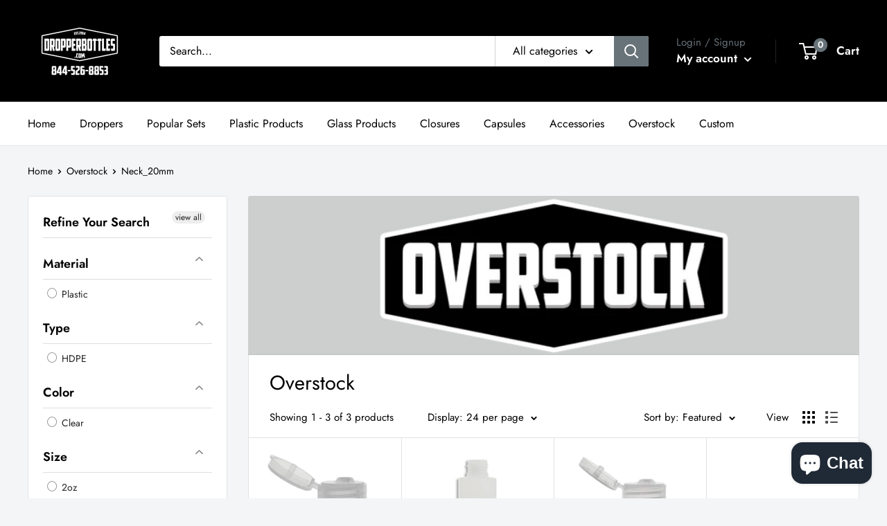

--- FILE ---
content_type: application/javascript; charset=utf-8
request_url: https://recommendations.loopclub.io/v2/storefront/template/?tags=neck_20mm&theme_id=129258979437&page=dropperbottles.com%2Fcollections%2Foverstock%2Fneck_20mm&r_type=collection&r_id=276559593581&page_type=collection&currency=USD&shop=plastic-dropper-bottles.myshopify.com&user_id=1769914194-34b8f7b8-8eaf-409e-be72-37972c7012c9&locale=en&screen=desktop&qs=%7B%7D&client_id=078c8d40-1d7f-48be-b2c5-949b34efa5fe&collection=overstock&cbt=true&cbs=true&market=1685225581&callback=jsonp_callback_31723
body_size: 881
content:
jsonp_callback_31723({"visit_id":"1769914197-2291fecf-b80b-4e89-8237-ed77261a583f","widgets":[],"product":{},"shop":{"id":16137,"domain":"dropperbottles.com","name":"plastic-dropper-bottles.myshopify.com","currency":"USD","currency_format":"<span class=money>$ {{amount}}</span>","css":"/* .rktheme-carousel-wrap[data-disabled=\"true\"] .rktheme-carousel-container {\r\n    justify-content: flex-start;\r\n} */\r\n\r\n.rktheme-product-image-wrap {\r\n    padding-top: 66%;\r\n}\r\n\r\n.rktheme-product-image {\r\n    object-fit: contain;\r\n}\r\n\r\n.rktheme-addtocart-select, .rktheme-addtocart-button{\r\n    border-radius: 0 !important;\r\n    font-family: Source Sans Pro,HelveticaNeue,Helvetica Neue,sans-serif;\r\n    font-size: .76471em !important;\r\n    letter-spacing: .15em;\r\n    text-transform: uppercase !important;   \r\n}\r\n.rktheme-bundle-add-to-cart{\r\n    letter-spacing: .15em;\r\n    border-radius: 0 !important;\r\n    font-family: Source Sans Pro,HelveticaNeue,Helvetica Neue,sans-serif;\r\n}\r\n@media (min-width: 800px) {\r\n    .rktheme-bundle-container {\r\n        margin-left: 0;\r\n        padding-left: 0;\r\n    }\r\n    /* .modal__inner .rktheme-carousel-slide.glide__slide{\r\n        min-width: 390px !important;\r\n    } */\r\n    .modal__inner .rktheme-carousel-slides.glide__slides{\r\n        min-width: 4860px !important;\r\n    }\r\n}\r\n\r\n.rktheme-addtocart-container {\r\n    padding: 0 5px;\r\n}\r\n[data-rk-widget-id=\"213315\"] .rktheme-widget-title{\r\n    text-align: left;\r\n    font-weight: 400;\r\n    color: #008000;\r\n}\r\n[data-rk-widget-id=\"199255\"] .rktheme-widget-title{\r\n    font-size: 50px !important;\r\n    font-weight: normal;\r\n}\r\n.rktheme-bundle-title{\r\n    font-weight: normal;\r\n}\r\n@media (max-width: 800px) {\r\n    [data-rk-widget-id='199255'] .rktheme-widget-title {\r\n        font-size: 28px !important;\r\n        line-height: 34px !important;\r\n    } \r\n    .modal__inner .rktheme-carousel-slides.glide__slides{\r\n        min-width: 3000px !important;\r\n    }\r\n}\r\n\r\n.cart-wrapper #rk-widget-199255 { margin: 10px 0 0; }\r\n/* .cart-wrapper #rk-widget-199255 .rktheme-grid-item { width: 20% !important; } */\r\n\r\n[data-rk-widget-id=\"199255\"] .rktheme-carousel-slides{\r\n    min-width: 100% !important;\r\n}\r\n[data-rk-widget-id=\"199255\"] .rktheme-carousel-slide{\r\n    flex: 1;\r\n}\r\n\r\n.rktheme-carousel-wrap[data-disabled=\"true\"] .rktheme-carousel-container{\r\n    justify-content: center;\r\n}\r\n\r\n.rktheme-carousel-slides.glide__slides{\r\n    min-width: 100% !important;\r\n}","show_compare_at":true,"enabled_presentment_currencies":["USD"],"extra":{},"product_reviews_app":null,"swatch_app":null,"js":"return {\n  onAddToCart: function() {\n    window.add_to_cart();\n  },\n\n  loadAjaxCart: function() {},\n  unloadAjaxCart: function() {},\n}","translations":{},"analytics_enabled":[],"pixel_enabled":true},"theme":{"css":""},"user_id":"1769914194-34b8f7b8-8eaf-409e-be72-37972c7012c9"});